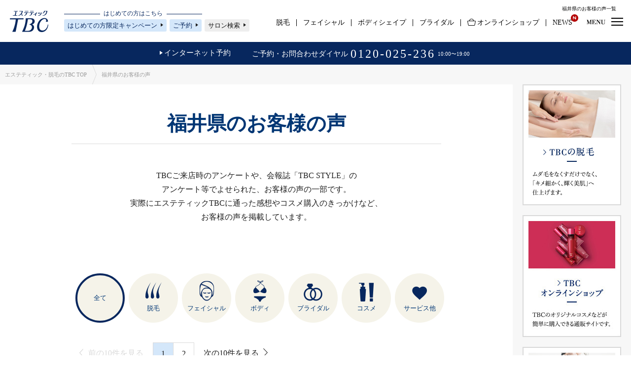

--- FILE ---
content_type: text/html; charset=Shift_JIS
request_url: https://www.tbc.co.jp/review/area/fukui
body_size: 28055
content:
<!DOCTYPE html>
<html lang="ja">
<head>
  <meta charset="Shift_JIS">
  <meta name="robots" content="noydir" />
  <meta name="robots" content="noodp" />
  <meta name="robots" content="index,follow" />
  <link rel="shortcut icon" type="image/vnd.microsoft.ico" href="/common/images/ico/tbc.ico">

  <!-- ▽▽ meta ▽▽ -->
  <meta name="keywords" content="福井県のお客様の声,福井県,脱毛,フェイシャル,ボディ,ブライダル,コスメ,エステ,サロン,サービス,エステティックTBC,TBC" />
  <meta name="description" content="北陸エリアの福井県のTBCをご利用になったお客様の声です。脱毛・フェイシャル・痩身、ブライダルまで、豊富なエステメニューからあらゆる美しさを叶える総合エステティックサロンならTBC。" />
  <meta property="og:type" content="website" />
  <meta property="og:title" content="【公式】福井県のお客様の声一覧｜エステティックTBC" />
  <meta property="og:url" content="//www.tbc.co.jp/review/area/fukui" />
  <meta property="og:image" content="//www.tbc.co.jp/common/img/og_image.jpg" />
  <meta property="og:description" content="北陸エリアの福井県のTBCをご利用になったお客様の声です。脱毛・フェイシャル・痩身、ブライダルまで、豊富なエステメニューからあらゆる美しさを叶える総合エステティックサロンならTBC。" />
  <link rel="canonical" href="//www.tbc.co.jp/review/area/fukui" />

  <title>【公式】福井県のお客様の声一覧｜エステティックTBC</title>
  <!-- ▽▽ CSS ▽▽ -->
  <link rel="shortcut icon" type="image/vnd.microsoft.ico" href="/common/images/ico/tbc.ico" />
  <link rel="stylesheet" type="text/css" href="/cmn/css/reset.css">
  <link rel="stylesheet" type="text/css" href="/cmn/css/common.css">
  <link rel="stylesheet" type="text/css" href="/cmn/css/common_sub.css">
  <link rel="stylesheet" type="text/css" href="/sys/review_2016/area/pref/css_2016/index.css">

  <!-- ▽▽ JS ▽▽ -->
  <script type="text/javascript" src="/cmn/js/libs/jquery-2.1.4.min.js"></script>
  <script type="text/javascript" src="/cmn/js/libs/jquery.easing.1.3.js"></script>
  <script type="text/javascript" src="/cmn/js/libs/velocity.min.js"></script>
  <script type="text/javascript" src="/cmn/js/Util.js"></script>
  <script type="text/javascript" src="/cmn/js/headernews.js"></script>
  <script type="text/javascript" src="/cmn/js/smoothscroll.js"></script>
  <script type="text/javascript" src="/top/js/news.js"></script>
</head>

<body class="tbcBody shop">
  <!-- Google Tag Manager -->
<noscript><iframe src="//www.googletagmanager.com/ns.html?id=GTM-WL5FFH" height="0" width="0" style="display:none;visibility:hidden"></iframe></noscript>
<script>(function(w,d,s,l,i){w[l]=w[l]||[];w[l].push({'gtm.start':
new Date().getTime(),event:'gtm.js'});var f=d.getElementsByTagName(s)[0],
j=d.createElement(s),dl=l!='dataLayer'?'&l='+l:'';j.async=true;j.src=
'//www.googletagmanager.com/gtm.js?id='+i+dl;f.parentNode.insertBefore(j,f);
})(window,document,'script','dataLayer','GTM-WL5FFH');</script>
<!--End Google Tag Manager-->

  <h1 class="pageH1">福井県のお客様の声一覧</h1>

  <header>
	<h1 id="hgeaderLogo"><a href="/"><img src="/cmn/img/img_logo.png" width="78" height="43" id="headerTopLogo" alt="エステティック TBC"></a></h1>
	<nav id="nav">
  <dl id="subNav">
   <dt><span>はじめての方はこちら</span></dt>
   <dd><a href="/campaign/" target="_blank">はじめての方限定キャンペーン</a></dd>
   <dd><a href="https://cb.tbc.co.jp/tbc/" target="_blank">ご予約</a></dd>
   <dd><a href="/shop/" target="_blank">サロン検索</a></dd>
  </dl>
		<ul id="gnav">
			<li><a href="/epi/">脱毛</a></li>
			<li><a href="/facial/">フェイシャル</a></li>
			<li><a href="/body/">ボディシェイプ</a></li>
			<li><a href="/bridal/" target="_blank">ブライダル</a></li>
			<li id="onlineShop"><a href="https://shop.tbc.co.jp/" target="_blank" onclick="ga('send', 'event', 'link', 'click', 'オンラインショップ_ヘッダー');">オンラインショップ</a></li>
<!--			<li><a href="/campaign/" target="_blank">体験コース</a></li>
			<li id="onlineShop"><a href="https://shop.tbc.co.jp/" target="_blank">オンラインショップ</a></li>-->
			<li id="headerNews"><a href="/news/" target="_blank">NEWS</a></li>
<!--			<li><a href="/shop/">サロン検索</a></li>-->
		</ul>
		<div id="menuInner">
			<div>
				<ul id="menuGnav">
					<li><a target="_blank" href="https://cb.tbc.co.jp/tbc/">インターネット予約</a></li>
					<li><a target="_blank" href="/shop/">サロン検索</a></li>
					<li><a href="/company/faq/">お客様サポート窓口</a></li>
					<li class="tel">
						お電話でのご予約・お問い合わせ<br>
						<span>0120-025-236</span> (10:00～19:00)
					</li>
				</ul>
				<dl id="actNav01">
					<dt class="menu_head">TBCのエステティックサービス</dt>
					<dd>
						<a href="/epi/">脱毛</a>
						<a href="/facial/">フェイシャル</a>
						<a href="/body/">ボディシェイプ</a>
						<a href="/bridal/" target="_blank">ブライダルエステ</a>
					</dd>
				</dl>

				<dl id="actNav02">
					<dt class="menu_head">TBCが初めての方へ</dt>
					<dd>
						<a href="/about/">エステティックTBCについて</a>
						<a target="_blank" href="/campaign/">体験コース</a>
						<a href="/price/">価格表</a>
						<a href="/qa/">よくあるご質問</a>
					</dd>
				</dl>

				<dl id="actNav03">
					<dt class="menu_head">TBC Products</dt>
					<dd>
						<a target="_blank" href="https://shop.tbc.co.jp/" onclick="ga('send', 'event', 'link', 'click', 'オンラインショップ_メニュー内');">TBCオンラインショップ</a>
						<a target="_blank" href="https://shop.tbc.co.jp/shop/pages/tbc_ticket.aspx" onclick="ga('send', 'event', 'link', 'click', 'エステチケット_メニュー内');">エステチケット</a>
						<a target="_blank" href="https://shop.tbc.co.jp/shop/e/erankall/" onclick="ga('send', 'event', 'link', 'click', '商品一覧_メニュー内');">商品ランキング</a>
					</dd>
				</dl>

				<dl id="actNav04">
					<dt class="menu_head">スペシャル</dt>
					<dd>
						<a target="_blank" href="https://www.youtube.com/user/TBCchannelOfficial/">CMギャラリー</a>
					</dd>
				</dl>
				<div id="border01" class="border"><span></span></div>
				<ul id="actNav05">
					<li><a href="/friend/">お友達をご紹介ください</a></li>
					<li><a href="/company/business/">企業・法人の皆様へ</a></li>
					<li><a target="_blank" href="/recruit/" class="recruit_link">採用情報TOP</a>（<a href="/recruit/" target="_blank" class="recruit_link recruit_link-sub">新卒</a>/<a href="/recruit/job/" target="_blank" class="recruit_link recruit_link-sub">中途</a>/<a href="https://tbc-recruit.net/jobfind-pc/area/Kanto/All?jobtype=00003" target="_blank" class="recruit_link recruit_link-sub">パート・アルバイト</a>/<a href="/recruit/alumni/" target="_blank" class="recruit_link recruit_link-sub">再雇用</a>/<a href="/recruit/challenged/" target="_blank" class="recruit_link recruit_link-sub">障がい者</a>）</li>
					<li><a href="/company/privacy/">個人情報の取り扱いについて</a></li>
					<li><a target="_blank" href="https://senang.jp/">セナング代官山</a></li>
					<li><a target="_blank" href="https://www.socie-world.co.jp/business/">ソシエ・ワールド</a></li>
					<li><a target="_blank" href="/glow_juice_stand/">glow juice stand</a></li>
					<li><a target="_blank" href="/mens/">男性の方はMEN'S TBC</a></li>
				</ul>
			</div>
		</div>
		<!-- /menuInner-->

	</nav>
	<div id="navGB"></div>
	<div id="menu"><img src="/cmn/img/txt_menu.png" width="38" height="10" alt="MENU"><span></span></div>
</header>
<script>$(function(){$('#menu, #close').click(function() {$(this).toggleClass("close");$('html').toggleClass("hidden");$('#menuInner').toggleClass("on");$('#hgeaderLogo').toggleClass("hidden");$('.pageH1').toggleClass("hidden");});});</script>


    <div class="subHeader">
    <a href="//cb.tbc.co.jp/tbc/" target="_blank" class="roll">インターネット予約</a>
    <p><span>ご予約・お問合わせダイヤル</span><span class="tel">0120-025-236</span><span class="bh">10:00&#12316;19:00</span></p>
  </div>


  <div class="topicPath">
   <ol>
     <li><a href="/">エステティック・脱毛のTBC TOP</a></li>
     <li>福井県のお客様の声</li>
   </ol>
  <!-- / . topicPath --></div>

  <main id="secDir">

    <div class="leftCol sub3">

      <h2 class="general sub3_ttl_h2">福井県のお客様の声</h2>
      <section>

        <p class="desc">TBCご来店時のアンケートや、会報誌「TBC STYLE」の<br>アンケート等でよせられた、お客様の声の一部です。<br>実際にエステティックTBCに通った感想やコスメ購入のきっかけなど、<br>お客様の声を掲載しています。</p>

        <ul class="listVoiceCat">
          <li class="cat_all current"><a href="/review/area/fukui"><span>全て</span></a></li>
                    <li class="cat_epi"><a href="/review/area/fukui/epi/"><span>脱毛</span></a></li>
                    <li class="cat_facial"><a href="/review/area/fukui/facial/"><span>フェイシャル</span></a></li>
                    <li class="cat_body"><a href="/review/area/fukui/body/"><span>ボディ</span></a></li>
                    <li class="cat_bridal"><a href="/review/area/fukui/bridal/"><span>ブライダル</span></a></li>
                    <li class="cat_cosme"><a href="/review/area/fukui/cosme/"><span>コスメ</span></a></li>
                    <li class="cat_service"><a href="/review/area/fukui/service/"><span>サービス他</span></a></li>
                  </ul>

                <div class="voicePager">
          <ul>
                        <li class="capPrev"><span>前の10件を見る</span></li>
                                    <li class="current"><a href="/review/area/fukui/?page=1">1</a></li>
                        <li><a href="/review/area/fukui/?page=2">2</a></li>
                                    <li class="capNext"><a href="/review/area/fukui/?page=2">次の10件を見る</a></li>
                      </ul>
        </div>
        
        <div class="voiceResult">

                              <div class="item epi">
            <ul>
                                          <li><img src="/sys/review_2016/img_2016/ico_epi_02.png" alt="EPI脱毛" width="70" height="90" /></li>
                                        </ul>
            <div class="user female">
              <p class="profile"><span class="gen">女性</span> 福井県 37歳 会社員</p>
              <p class="source">【TBC STYLE 2024冬】【脱毛】</p>
            </div>
            <div class="comment">
              <p>顔脱毛で通っています。<br />
以前も通っており、別店舗にて再開した所です。<br />
新幹線通勤で時間の制約がある中、いつも質の高い施術、スピーディーな対応で無理なく通えています。</p>
            </div>
          </div>
                    <div class="item epi">
            <ul>
                                          <li><img src="/sys/review_2016/img_2016/ico_epi_02.png" alt="EPI脱毛" width="70" height="90" /></li>
                                        </ul>
            <div class="user female">
              <p class="profile"><span class="gen">女性</span> 福井県 22歳 学生</p>
              <p class="source">【TBC STYLE 2024秋】【脱毛】</p>
            </div>
            <div class="comment">
              <p>現在、眉とワキの脱毛をしています。<br />
ワキは3年程前から行っており、ここ1年程は全くカミソリを当てていません。そのくらい生えてくる毛は少なくなりましたし、生えてきても気にならない程度になりました。感謝しかありません。<br />
眉も、成人式前から始めて、1年と半年程になりましたが、現在一切剃っておらず、青くジョリッとした部分をどう隠そうか、と悩むことが無くなりました。メイクを落としても自信がもてるようになりました。</p>
            </div>
          </div>
                    <div class="item epi">
            <ul>
                                          <li><img src="/sys/review_2016/img_2016/ico_epi_02.png" alt="EPI脱毛" width="70" height="90" /></li>
                                        </ul>
            <div class="user female">
              <p class="profile"><span class="gen">女性</span> 福井県 30歳 会社員</p>
              <p class="source">【TBC STYLE 2024秋】【脱毛】</p>
            </div>
            <div class="comment">
              <p>脱毛をしたいと思って気軽にいきましたが、<br />
スタッフもお店もよくて気持ちが良かったです！<br />
脱毛以外も色々とあるので他のコースもやってみたいと検討してます！</p>
            </div>
          </div>
                    <div class="item facial">
            <ul>
                                          <li><img src="/sys/review_2016/img_2016/ico_facial_02.png" alt="フェイシャル" width="70" height="90" /></li>
                                        </ul>
            <div class="user female">
              <p class="profile"><span class="gen">女性</span> 福井県 26歳 医療従事者</p>
              <p class="source">【TBC STYLE 2024秋】【フェイシャル】</p>
            </div>
            <div class="comment">
              <p>フェイシャルコースに毎月通っています。<br />
アロマエナジーコースがなくなってさみしく思ってましたが、フルフェイスイオン導入コースがリニューアルされ、期間限定コースも出てきて、これからも通い続けたいです。</p>
            </div>
          </div>
                    <div class="item epi">
            <ul>
                                          <li><img src="/sys/review_2016/img_2016/ico_epi_02.png" alt="EPI脱毛" width="70" height="90" /></li>
                                        </ul>
            <div class="user female">
              <p class="profile"><span class="gen">女性</span> 福井県 21歳 学生</p>
              <p class="source">【TBC STYLE 2023冬】【脱毛】</p>
            </div>
            <div class="comment">
              <p>スーパー脱毛をさせていただき、もうワキは数本しか生えてこず、あの嫌な剃り跡のブツブツはもうありません！眉も成人式を機に脱毛を始めて、今まで形が決まらなかった眉でしたが、一つひとつ確認しながら脱毛してくださるので、満足した眉の形になりました。剃って青くなっていた部分もなくなり、前髪で隠す必要がなくなって本当に感謝しております。</p>
            </div>
          </div>
                    <div class="item epi">
            <ul>
                                          <li><img src="/sys/review_2016/img_2016/ico_epi_02.png" alt="EPI脱毛" width="70" height="90" /></li>
                                        </ul>
            <div class="user female">
              <p class="profile"><span class="gen">女性</span> 福井県 38歳 福祉従事者</p>
              <p class="source">【TBC STYLE 2023秋】【脱毛】</p>
            </div>
            <div class="comment">
              <p>スーパー脱毛をしています。キレイになっていくのが嬉しいです！</p>
            </div>
          </div>
                    <div class="item cosme">
            <ul>
                                          <li><img src="/sys/review_2016/img_2016/ico_cosme_02.png" alt="コスメ" width="70" height="90" /></li>
                                        </ul>
            <div class="user female">
              <p class="profile"><span class="gen">女性</span> 福井県 26歳 公務員（教職員除く）</p>
              <p class="source">【TBC STYLE 2023夏】【コスメ】</p>
            </div>
            <div class="comment">
              <p>数年前に購入したフォレーゼを今でも愛用しています。イベントや旅行前など、気合いを入れる時には欠かせないアイテムです。</p>
            </div>
          </div>
                    <div class="item epi">
            <ul>
                                          <li><img src="/sys/review_2016/img_2016/ico_epi_02.png" alt="EPI脱毛" width="70" height="90" /></li>
                                        </ul>
            <div class="user female">
              <p class="profile"><span class="gen">女性</span> 福井県 20歳 学生</p>
              <p class="source">【TBC STYLE 2023春】【脱毛】</p>
            </div>
            <div class="comment">
              <p>スーパー脱毛でキレイな状態をキープできるようになり、嬉しかった。</p>
            </div>
          </div>
                    <div class="item service">
            <ul>
                                          <li><img src="/sys/review_2016/img_2016/ico_service_02.png" alt="サービス他" width="70" height="90" /></li>
                                        </ul>
            <div class="user female">
              <p class="profile"><span class="gen">女性</span> 福井県 20歳 学生</p>
              <p class="source">【TBC STYLE 2022秋】【サービス他】</p>
            </div>
            <div class="comment">
              <p>スタッフの方々の明るい対応や細かい説明などで安心して受けることができています。</p>
            </div>
          </div>
                    <div class="item service">
            <ul>
                                          <li><img src="/sys/review_2016/img_2016/ico_service_02.png" alt="サービス他" width="70" height="90" /></li>
                                        </ul>
            <div class="user female">
              <p class="profile"><span class="gen">女性</span> 福井県 28歳 会社員</p>
              <p class="source">［TBC STYLE 2020冬］【サービス他】</p>
            </div>
            <div class="comment">
              <p>引っ越しをしても、通い続けられるのが嬉しいです。また、どのサロンもすごくキレイで、対応が良いところがお気に入りです。</p>
            </div>
          </div>
          
          <p class="note">※効果には個人差があります。<br />※一部、表現を修正して掲載しております。</p>

          
        <!-- / .voiceResult --></div>

                <div class="voicePager">
          <ul>
                        <li class="capPrev"><span>前の10件を見る</span></li>
                                    <li class="current"><a href="/review/area/fukui/?page=1">1</a></li>
                        <li><a href="/review/area/fukui/?page=2">2</a></li>
                                    <li class="capNext"><a href="/review/area/fukui/?page=2">次の10件を見る</a></li>
                      </ul>
        </div>
        
      </section>
    </div>

    <div class="rightCol">
      		<aside>
			<a href="/epi/" class="roll"><img src="/cmn/img/sub/aside_bnr01.jpg" alt="TBCの脱毛 ムダ毛をなくすだけでなく、「キメ細かく、輝く美肌」へ仕上げます。" /></a>
			<a href="http://shop.tbc.co.jp" target="_blank" class="roll"><img src="/cmn/img/sub/aside_bnr02.jpg" alt="TBCオンラインショップ TBCノオリジナルコスメなどが簡単に購入できる通販サイトです。" /></a>
			<a href="/bridal/" target="_blank" class="roll"><img src="/cmn/img/sub/aside_bnr03.jpg" alt="TBCのブライダルエステ 挙式までの「期間」と「予算」に合わせたプランをご用意" /></a>
			<a href="/review/" class="roll"><img src="/cmn/img/sub/aside_bnr04.jpg" alt="お客様の声 TBCご来店時のアンケート等でよせられたお客様の声の一部を掲載しております。" /></a>
		</aside>
    </div>
    <a id="pageTop" href="#main">
      <img src="/cmn/img/btn_pageTop.png" width="70" height="70" alt="top">
    </a><!-- /#pageTop -->
  </main>

  <footer>
	<div id="footerTop">
		<div id="footerLogo"><img src="/cmn/img/img_footer_logo.png" alt="エステティックTBC"></div>
		<p>エステティックTBCは、脱毛・フェイシャル・ボディシェイプ・<br>ブライダルエステティックで女性の美をトータルサポートします。</p>
		<div id="footerNav">
			<div>
				<ul>
					<li><a href="/epi/">脱毛<span><br>ワキ・アシ・ウデなど人気の部位から、<br>エチケットゾーンまでおまかせいただけます。</span></a></li>
					<li><a href="/facial/">フェイシャル<span><br>肌本来の力を引き出す、<br>自己流ではできない美肌ケアがあります。</span></a></li>
					<li><a href="/body/">ボディシェイプ<span><br>ただ痩せるのではなく、<br>魅力的なボディへのサポートをいたします。</span></a></li>
					<li><a href="/bridal/" target="_blank">ブライダルエステ<span><br>自分史上一番キレイを目指して。<br>期間や予算で選べるプランです。</span></a></li>
				</ul>
				<ul>
					<li><a href="/price/">価格表</a></li>
					<li><a href="/shop/">サロン検索</a></li>
					<li><a href="https://cb.tbc.co.jp/tbc/" target="_blank">インターネット予約</a></li>
					<li><a href="https://shop.tbc.co.jp/" target="_blank" onclick="ga('send', 'event', 'link', 'click', 'オンラインショップ_フッター');">TBCオンラインショップ</a></li>
				</ul>
			</div>
			<div>
				<div class="footer-company">TBCグループ株式会社</div>
				<ul>
					<li><a href="/mens/" target="_blank">男性の方は MEN'S TBC</a></li>
					<li><a href="/company/">会社案内</a></li>
					<li><a href="/recruit/" target="_blank">採用情報TOP</a>
						<ul>
							<li><a href="/recruit/" target="_blank">新卒採用</a></li>
							<li><a href="/recruit/job/" target="_blank">中途採用</a></li>
							<li><a href="https://tbc-recruit.net/jobfind-pc/area/Kanto/All?jobtype=00003" target="_blank">パート・アルバイト採用</a></li>
							<li><a href="/recruit/alumni/" target="_blank">再雇用採用</a></li>
							<li><a href="/recruit/challenged/" target="_blank">障がい者採用</a></li>
						</ul>
					</li>
					<li><a href="/company/business/">企業・法人の皆様へ</a></li>
					<li><a href="/english/">English</a></li>
					<li><a href="/company/environment/">環境への取り組みについて</a></li>
					<li class="line_addto">
						<a href="https://www.socie-world.co.jp/business/" target="_blank">ソシエ・ワールドはこちら</a>
						<ul>
							<li><a href="https://www.socie.jp/" target="_blank">エステティック</a></li>
							<li><a href="https://hair.socie.jp/" target="_blank">ヘアー</a></li>
							<li><a href="https://eyebeauty.socie.jp/" target="_blank">アイビューティ</a></li>
						</ul>
					</li>
				</ul>
				<a href="/company/smilerelayproject/" class="link_image">
					<img src="/cmn/img/smilerelayproject_banner_2x.jpg" alt="スマイルリレープロジェクト" style="width: 246px; height: 60px">
				</a>
			</div>
			<div>
				<div><a href="https://cb.tbc.co.jp/tbc/" target="_blank">インターネット予約</a></div>
				<ul>
					<li><img src="/cmn/img/txt_footer_contact01.png" alt="お電話でのご予約・お問い合わせ0120-025-236"></li>
				</ul>
				<div><img src="/cmn/img/txt_footer_contact.png" alt="お客様サポート窓口"></div>
				<ul>
					<li><img src="/cmn/img/txt_footer_contact02.png" alt="お客様相談（各種ご質問）0120-707-434（お客様相談室）"></li>
					<li><img src="/cmn/img/txt_footer_contact03.png" alt="クーリングオフ・解約・契約内容について0120-446-057（契約事務センター）"></li>
					<li><img src="/cmn/img/txt_footer_contact04.png" alt="化粧品通販について0120-531-585（TBC通販係）"></li>
					<li>
						<img src="/cmn/img/txt_footer_contact05.png" alt="TBCリボクレジットについて03-3345-7771（エース株式会社）">
						<div><a href="https://cdms.jp/ace/" target="_blank">WEB明細サービスサイトはこちら</a></div>
					</li>
				</ul>
				<div class="aea_area">
					<div>
						<img src="/cmn/img/AEA_yuryo_211204_ol-01.jpg" alt="AEA 優良サロン">
					</div>
					<p>
						TBCは、お客様へのコンプライアンス遵守とエステティシャン教育を適正に行っているサロンに与えられる、日本エステティック業協会（AEA）の「優良サロン」認定を取得しております。
					</p>
				</div>
			</div>
		</div>
	</div>

  <div id="footerSearchSalon" class="searchSalon">
	<h3>お近くのサロンを探す</h3>
	<div>
		<div>
			<ul>
				<li><a href="/shop/hokkaido">北海道エリア</a></li>
				<li><a href="/shop/hokkaido#hokkaido">北海道</a></li>
			</ul>
			<ul>
				<li><a href="/shop/tohoku">東北エリア</a></li>
				<li><a href="/shop/tohoku#aomori">青森県</a></li>
				<li><a href="/shop/tohoku#iwate">岩手県</a></li>
				<li><a href="/shop/tohoku#miyagi">宮城県</a></li>
				<li><a href="/shop/tohoku#akita">秋田県</a></li>
				<li><a href="/shop/tohoku#yamagata">山形県</a></li>
				<li><a href="/shop/tohoku#fukushima">福島県</a></li>
			</ul>
		</div>
		<div>
			<ul>
				<li><a href="/shop/tokyo">東京エリア</a></li>
				<li><a href="/shop/tokyo#tokyo_area1">東京都心部<br><span>(千代田区・中央区・港区・新宿区・渋谷区)</span></a></li>
				<li><a href="/shop/tokyo#tokyo_area2">東京東部<br><span>(台東区・墨田区・江東区・荒川区・足立区・葛飾区・江戸川区)</span></a></li>
				<li><a href="/shop/tokyo#tokyo_area3">東京西部<span>(中野区・杉並区・練馬区・東京都市部)</span></a></li>
				<li><a href="/shop/tokyo#tokyo_area4">東京南部<span>(品川区・目黒区・大田区・世田谷区)</span></a></li>
				<li><a href="/shop/tokyo#tokyo_area5">東京北部<span>(豊島区・北区・板橋区)</span></a></li>
			</ul>
		</div>
		<div>
			<ul>
				<li><a href="/shop/kantoshinetsu">関東・信越エリア</a></li>
				<li><a href="/shop/kantoshinetsu#niigata">新潟県</a></li>
				<li><a href="/shop/kantoshinetsu#kanagawa">神奈川県</a></li>
				<li><a href="/shop/kantoshinetsu#saitama">埼玉県</a></li>
				<li><a href="/shop/kantoshinetsu#chiba">千葉県</a></li>
				<li><a href="/shop/kantoshinetsu#ibaraki">茨城県</a></li>
				<li><a href="/shop/kantoshinetsu#gunma">群馬県</a></li>
				<li><a href="/shop/kantoshinetsu#tochigi">栃木県</a></li>
				<li><a href="/shop/kantoshinetsu#yamanashi">山梨県</a></li>
				<li><a href="/shop/kantoshinetsu#nagano">長野県</a></li>
			</ul>
		</div>
		<div>
			<ul>
				<li><a href="/shop/hokuriku">北陸エリア</a></li>
				<li><a href="/shop/hokuriku#toyama">富山県</a></li>
				<li><a href="/shop/hokuriku#ishikawa">石川県</a></li>
				<li><a href="/shop/hokuriku#fukui">福井県</a></li>
			</ul>
			<ul>
				<li><a href="/shop/tokai">東海エリア</a></li>
				<li><a href="/shop/tokai#aichi">愛知県</a></li>
				<li><a href="/shop/tokai#gifu">岐阜県</a></li>
				<li><a href="/shop/tokai#mie">三重県</a></li>
				<li><a href="#/shop/tokai#shizuoka">静岡県</a></li>
			</ul>
		</div>
		<div>
			<ul>
				<li><a href="/shop/kansai">関西エリア</a></li>
				<li><a href="/shop/kansai#osaka">大阪府</a></li>
				<li><a href="/shop/kansai#kyoto">京都府</a></li>
				<li><a href="/shop/kansai#hyogo">兵庫県</a></li>
				<li><a href="/shop/kansai#shiga">滋賀県</a></li>
				<li><a href="/shop/kansai#nara">奈良県</a></li>
				<li><a href="/shop/kansai#wakayama">和歌山県</a></li>
			</ul>
		</div>
		<div>
			<ul>
				<li><a href="/shop/shikokuchugoku">中国・四国エリア</a></li>
				<li><a href="/shop/shikokuchugoku#tottori">鳥取県</a></li>
				<li><a href="/shop/shikokuchugoku#shimane">島根県</a></li>
				<li><a href="/shop/shikokuchugoku#okayama">岡山県</a></li>
				<li><a href="/shop/shikokuchugoku#hiroshima">広島県</a></li>
				<li><a href="/shop/shikokuchugoku#yamaguchi">山口県</a></li>
				<li><a href="/shop/shikokuchugoku#tokushima">徳島県</a></li>
				<li><a href="/shop/shikokuchugoku#kagawa">香川県</a></li>
				<li><a href="/shop/shikokuchugoku#ehime">愛媛県</a></li>
				<li><a href="/shop/shikokuchugoku#kochi">高知県</a></li>
			</ul>
		</div>
		<div>
			<ul>
				<li><a href="/shop/kyushuokinawa">九州・沖縄エリア</a></li>
				<li><a href="/shop/kyushuokinawa#fukuoka">福岡県</a></li>
				<li><a href="/shop/kyushuokinawa#saga">佐賀県</a></li>
				<li><a href="/shop/kyushuokinawa#nagasaki">長崎県</a></li>
				<li><a href="/shop/kyushuokinawa#kumamoto">熊本県</a></li>
				<li><a href="/shop/kyushuokinawa#oita">大分県</a></li>
				<li><a href="/shop/kyushuokinawa#miyazaki">宮崎県</a></li>
				<li><a href="/shop/kyushuokinawa#kagoshima">鹿児島県</a></li>
				<li><a href="/shop/kyushuokinawa#okinawa">沖縄県</a></li>
			</ul>
		</div>
	</div>
</div>
<script type="text/javascript" src="/cmn/js/shop_area.js"></script>

  	<div id="footerBtm">
		<div>
			<ul>
				<li><a href="/company/privacy/">個人情報の取り扱いについて</a></li>
				<li><a href="/company/privacy/about/">ご利用規約</a></li>
				<li><a href="/site_map/">サイトマップ</a></li>
			</ul>
			<small><img src="/cmn/img/footer_copy.png" alt="Copyright (c) TBC GROUP CO.,LTD. All rights reserved."></small>
		</div>
	</div>

</footer>

  	<div id="headerNewsModal">
		<img src="/top/img/btn_close.png" height="24" width="24" id="closeHeaderNewsBtn" alt="">
		<div>
			<ul>
			</ul>
		</div>
	</div>

  <script type="text/javascript">
	(function () {
		var tagjs = document.createElement("script");
		var s = document.getElementsByTagName("script")[0];
		tagjs.async = true;
		tagjs.src = "//s.yjtag.jp/tag.js#site=UfXgo59,4iqC6v7,CUxMSe6&referrer=" + encodeURIComponent(document.location.href) + "";
		s.parentNode.insertBefore(tagjs, s);
	}());
</script>
<noscript>
	<iframe src="//b.yjtag.jp/iframe?c=UfXgo59,4iqC6v7,CUxMSe6" width="1" height="1" frameborder="0" scrolling="no" marginheight="0" marginwidth="0"></iframe>
</noscript>

</body>
</html>



--- FILE ---
content_type: text/css
request_url: https://www.tbc.co.jp/cmn/css/reset.css
body_size: 1385
content:
/*--------------------------
 reset
--------------------------*/
body,div,dl,dt,dd,ul,ol,li,h1,h2,h3,h4,h5,h6,pre,code,form,fieldset,legend,input,button,textarea,select,p,blockquote,th,td {
    margin: 0;
    padding: 0;
}

article, aside, details, figcaption, figure, 
footer, header, hgroup, menu, nav, section {
    display: block;
}

table {
    border-collapse: collapse;
    border-spacing: 0;
}

fieldset,img {
    border: 0;
}

address,button,caption,cite,code,dfn,em,input,optgroup,option,select,strong,textarea,th,var {
    font: inherit;
}

del,ins {
    text-decoration: none;
}

li {
    list-style: none;
}

caption,th {
    text-align: left;
}

h1,h2,h3,h4,h5,h6 {
    font-size: 100%;
    font-weight: normal;
}

q:before,q:after {
    content: '';
}

abbr,acronym {
    border: 0;
    font-variant: normal;
}

sup {
    vertical-align: baseline;
}

sub {
    vertical-align: baseline;
}

legend {
    color: #000;
}

select,input,textarea,button {
    font: 99% arial,helvetica,clean,sans-serif;
}

table {
    font-size: inherit;
    font: 100%;
}

pre,code,kbd,samp,tt {
    font-family: monospace;
    *font-size: 108%;
    line-height: 100%;
}

img {
    font-size: 0;
    vertical-align: middle;
    line-height: 1;
}

body {
    font-family: 'ヒラギノ角ゴ ProN W3', HiraKakuProN-W3, 'メイリオ', Meiryo, 'ＭＳ Ｐゴシック', sans-serif;
    line-height: 1.5;
}


--- FILE ---
content_type: text/css
request_url: https://www.tbc.co.jp/cmn/css/common.css
body_size: 21035
content:
@charset "Shift_JIS";
/*--------------------------
 common
--------------------------*/
html {
	font-size: 62.5%;
}

body {
	min-width: 1000px;
	font-family: "游明朝", "Yu Mincho", YuMincho, "ヒラギノ明朝 ProN W3", "Hiragino Mincho ProN", "HG明朝E", "ＭＳ Ｐ明朝", "ＭＳ 明朝", serif;
	font-size: 1.0rem;
}

.roll {
	opacity: 1;
	-webkit-transition-duration: 0.8s;
	-ms-transition-duration: 0.8s;
	transition-duration: 0.8s;
	-webkit-transition-timing-function: cubic-bezier(0.2, 1, 0.3, 1);
	-ms-transition-timing-function: cubic-bezier(0.2, 1, 0.3, 1);
	transition-timing-function: cubic-bezier(0.2, 1, 0.3, 1);
}

.roll:hover {
	opacity: 0.6;
}

html.hidden {
	overflow: hidden;
}

.scrollbarBG.hidden {
	display: none;
}


/*--------------------------
 header
--------------------------*/
header {
	top: 0;
	left: 0;
	height: 70px;
	width: 100%;
	min-width: 1300px;
	position: fixed;
	z-index: 10;
	background: rgba(255, 255, 255, 0.9);
}

header.act {
	z-index: 100;
}

#hgeaderLogo {
	width: 78px;
	height: 43px;
	overflow: hidden;
	position: relative;
	margin-top: 12px;
	margin-left: 20px;
	z-index: 5;
}

#hgeaderLogo.hidden {
	display: none;
}

#hgeaderLogo > a {
	display: block;
	width: 78px;
	height: 43px;
}

header.act #nav {
	z-index: 15;
}

header #nav {
	position: absolute;
	top: 29px;
	left: 0;
	width: 100%;
	z-index: 0;
}

#navGB {
	display: none;
	position: fixed;
	top: 0;
	left: 0;
	width: 100%;
	height: 100%;
	z-index: 14;
	background-color: #07275e;
}

#subNav {
	width: 380px;
	position: absolute;
	top: -18px;
	left: 130px;
	line-height: 1.2;
}

#subNav dt {
	width: 280px;
	text-align: center;
	position: relative;
	margin-bottom: 5px;
	color: #07275e;
}

#subNav dt span {
	display: inline-block;
	width: 125px;
	padding: 0 5px;
	background-color: #fff;
	font-size: 115%;
	z-index: 1;
}

#subNav dt:before {
	content: "";
	display: block;
	width: 100%;
	height: 0;
	font-size: 0;
	line-height: 0;
	position: absolute;
	top: 50%;
	left: 0;
	z-index: -1;
	border-bottom: 1px solid #07275e;
}

#subNav dd {
	float: left;
	margin-left: 6px;
}

#subNav dt + dd {
	margin-left: 0;
}

#subNav dd a {
	display: block;
	border-radius: 3px;
	font-size: 130%;
	text-decoration: none;
	padding: 5px 7px;
}

#subNav dd a:hover {
	opacity: 0.7;
}

#subNav dd a:after {
	content: url(../img/link_arrow2.png);
	margin-left: 7px;
	position: relative;
	top: -2px;
}

#subNav dd:nth-of-type(1) a,
#subNav dd:nth-of-type(2) a {
	background-color: #d4e7fa;
	color: #07275e;
}

#subNav dd:nth-of-type(3) a {
	background-color: #eee;
	color: #111;
}


/* gnav */
#gnav {
	position: absolute;
	top: 0;
	right: 115px;
	/*    margin-left: -405px;*/
	width: 625px;
	z-index: 11;
}

@media (max-width: 1000px) {
	#gnav {
		/*        margin-left: -390px;*/
	}
}

#gnav li {
	float: left;
	line-height: 1;
	padding: 0 6px;
	box-sizing: border-box;
	border-left: 1px solid #000;
	padding: 0 13px;
}

#gnav li:first-child {
	border-left: none;
	padding-left: 0;
}

#gnav li:last-of-type {
	margin-right: 0;
}

/*#gnav li:nth-of-type(4) {
    padding-right: 13px;
}
#gnav li:nth-of-type(5) {
    border-right: 1px solid #000;
    border-left: 1px solid #000;
    padding: 0 13px;
}
#gnav li:nth-of-type(6),
#gnav li:nth-of-type(7){
    border-right: 1px solid #000;
    padding: 0 13px;
}
#gnav li:nth-of-type(8) {
    padding: 0 13px;
}*/

#gnav a {
	font-size: 1.4rem;
	text-decoration: none;
	color: #000;
}

#gnav a:hover {
	opacity: 0.6;
}

#gnav li#onlineShop a {
	background: url(../img/ico_bag.png) 0 0 no-repeat;
	padding-left: 20px;
}

#gnav li#headerNews.ico {
	position: relative;
	padding-right: 17px;
}

#gnav li#headerNews.ico:after {
	position: absolute;
	top: -10px;
	right: 5px;
	content: "";
	display: block;
	width: 15px;
	height: 15px;
	background: url(../img/ico_news.png) 0 0 no-repeat;
}

#gnav.on {
	opacity: 0;
	-webkit-transition-duration: 0.8s;
	-ms-transition-duration: 0.8s;
	transition-duration: 0.8s;
	-webkit-transition-timing-function: cubic-bezier(0.2, 1, 0.3, 1);
	-ms-transition-timing-function: cubic-bezier(0.2, 1, 0.3, 1);
	transition-timing-function: cubic-bezier(0.2, 1, 0.3, 1);
}

.act #menuGnav.on {
	opacity: 1;
}

.act #menuGnav a {
	color: #fff;
}

.act #menuGnav li:nth-of-type(4) {
	border-right: 1px solid #fff;
}

#gnav.act a {
	background: url(../img/icon_menu_arr.png) no-repeat 1px center;
}

#menuInner {
	background: #07275e;
	position: fixed;
	top: -100%;
	left: 0;
	right: 0;
	margin: 0 auto;
	width: 100%;
	height: 100%;
	z-index: 14;
	transition: 0.5s;
	overflow-y: auto;
}

#menuInner > div {
	margin: 0 auto;
	padding-top: 105px;
	width: 920px;
	height: 590px;
	z-index: 14;
}

#menuInner.on {
	top: 0;
}

#menuGnav {
	background: #fff;
	width: 100%;
	padding: 16px 0;
	margin-bottom: 40px;
	text-align: center;
}

#menuGnav a {
	line-height: 25px;
	padding-left: 10px;
	background: url(../img/link_arrow.png) no-repeat left center;
	font-size: 1.6rem;
	text-decoration: none;
	color: #07275e;
	-webkit-transition-duration: 0.8s;
	-ms-transition-duration: 0.8s;
	transition-duration: 0.8s;
	-webkit-transition-timing-function: cubic-bezier(0.2, 1, 0.3, 1);
	-ms-transition-timing-function: cubic-bezier(0.2, 1, 0.3, 1);
	transition-timing-function: cubic-bezier(0.2, 1, 0.3, 1);
}

#menuGnav li {
	border-left: 1px dotted #07275e;
	padding: 0 24px;
	display: inline-block;
	vertical-align: middle;
}

#menuGnav li:first-child {
	border-left: 0;
}

#menuGnav li:first-child {
	padding-left: 0;
}

#menuGnav li:last-child {
	padding-right: 0;
}

#menuGnav li.tel {
	background: none;
	font-size: 1.6rem;
	text-decoration: none;
	color: #07275e;
	padding-left: 24px;
	line-height: 25px;
	text-align: center;
}

#menuGnav .tel span {
	font-size: 27px;
}

#menuGnav a:hover {
	opacity: 0.6;
}

#menuGnav.on {
	opacity: 0;
	-webkit-transition-duration: 0.8s;
	-ms-transition-duration: 0.8s;
	transition-duration: 0.8s;
	-webkit-transition-timing-function: cubic-bezier(0.2, 1, 0.3, 1);
	-ms-transition-timing-function: cubic-bezier(0.2, 1, 0.3, 1);
	transition-timing-function: cubic-bezier(0.2, 1, 0.3, 1);
}

.act #menuGnav.on {
	opacity: 1;
}

.act #menuGnav a {
	color: #07275e;
}

.act #menuGnav li:nth-of-type(4) {
	border-right: 1px solid #fff;
}

#menuGnav.act a {
	background: url(../img/icon_menu_arr.png) no-repeat 1px center;
}


#actNav01 {
	background: url(../img/menu_bg_01.jpg) no-repeat left top;
	width: 500px;
}

#actNav02 {
	background: url(../img/menu_bg_02.jpg) no-repeat left top;
	width: 420px;
}

#actNav03 {
	background: url(../img/menu_bg_03.jpg) no-repeat left top;
	background-size: 160px 160px;
	clear: left;
	width: 500px;
}

#actNav04 {
	background: url(../img/menu_bg_04.jpg) no-repeat left top;
	width: 420px;
}

#actNav01,
#actNav02,
#actNav03,
#actNav04 {
	box-sizing: border-box;
	float: left;
	padding-left: 180px;
	margin-bottom: 20px;
	min-height: 168px;
}

#actNav05 {
	margin-top: 10px;
	margin-bottom: 20px;
	text-align: center;
	width: 100%;
}

#actNav05 li {
	display: inline-block;
	margin-left: 50px;
}

#actNav05 li:first-child, #actNav05 li:nth-child(4) {
	margin-left: 0;
}

/* 2017.july added */
#actNav05 li a.recruit_link {
	text-decoration: underline;
}

#actNav05 li a.recruit_link:hover {
	text-decoration: none;
}

#actNav05 li a.recruit_link-sub {
	padding: 0 5px;
}

/* 2017.july added */

.menu_head {
	color: #a3cef9;
	font-size: 20px;
	font-weight: bold;
	letter-spacing: -1px;
	line-height: 200%;
}

#actNav01 li,
#actNav02 li,
#actNav03 li,
#actNav04 li,
#actNav05 li {
	padding-left: 15px;
	background: url(../img/icon_menu_arr.png) no-repeat 0 center;
}

#actNav01 a,
#actNav02 a,
#actNav03 a,
#actNav04 a,
#actNav05 a,
#actNav05 li {
	font-size: 1.6rem;
	color: #fff;
	text-decoration: none;
	line-height: 200%;
	-webkit-transition-duration: 0.8s;
	-ms-transition-duration: 0.8s;
	transition-duration: 0.8s;
	-webkit-transition-timing-function: cubic-bezier(0.2, 1, 0.3, 1);
	-ms-transition-timing-function: cubic-bezier(0.2, 1, 0.3, 1);
	transition-timing-function: cubic-bezier(0.2, 1, 0.3, 1);
}

#actNav01 a:after,
#actNav02 a:after,
#actNav03 a:after,
#actNav04 a:after {
	content: '\A';
	white-space: pre;
}

#actNav01 a:hover,
#actNav02 a:hover,
#actNav03 a:hover,
#actNav04 a:hover,
#actNav05 a:hover {
	opacity: 0.6;
}

/* border */
.border {
	color: #fff;
	width: 920px;
}

.border span {
	display: inline-block;
	border-bottom: 1px solid #8393af;
	width: 100%;
}

#border01 {
	clear: both;
	text-align: center;
}

/* menu */
#menu {
	cursor: pointer;
	box-sizing: border-box;
	position: absolute;
	z-index: 5;
	top: 16px;
	right: 30px;
	width: 90px;
	height: 40px;
	vertical-align: top;
	padding-top: 10px;
	padding-left: 10px;
	z-index: 15;
}

#menu.on:hover {
	-webkit-transition-duration: 0.6s;
	-ms-transition-duration: 0.6s;
	transition-duration: 0.6s;
	background: url(../img/bg_menu.png) no-repeat 0px 14px;

}

#menu:hover {
	padding-left: 0px;
	-webkit-transition-duration: 0.6s;
	-ms-transition-duration: 0.6s;
	transition-duration: 0.6s;

}

#menu img {
	opacity: 1;
	-webkit-transition-duration: 0.8s;
	-ms-transition-duration: 0.8s;
	transition-duration: 0.8s;
	-webkit-transition-timing-function: cubic-bezier(0.2, 1, 0.3, 1);
	-ms-transition-timing-function: cubic-bezier(0.2, 1, 0.3, 1);
	transition-timing-function: cubic-bezier(0.2, 1, 0.3, 1);
}

#menu span {
	box-sizing: border-box;
	display: block;
	position: absolute;
	left: 60px;
	top: 17px;
	width: 24px;
	height: 2px;
	background-color: #000;
	-webkit-transition: all 0.5s ease-in-out;
	transition: all 0.5s ease-in-out;
}

#menu::before,
#menu::after {
	box-sizing: border-box;
	display: block;
	position: absolute;
	left: 60px;
	width: 24px;
	height: 2px;
	content: "";
	background-color: #000;
	-webkit-transition: all 0.5s ease-in-out;
	transition: all 0.5s ease-in-out;
}

#menu::before {
	top: 10px;
}

#menu.on span,
#menu.on::before,
#menu.on::after {
	background-color: #fff;
}

#menu::after {
	top: 24px;
}

#menu.close.on,
#menu.close.on:hover {
	background: url(../img/bg_menu.png) no-repeat -90px 14px;
}

#menu.close img {
	opacity: 0 !important;
}

#menu.close::before,
#menu.close::after {
	background-color: #fff !important;
	top: 40% !important;
	left: 58px !important;
	width: 22px !important;
}

#menu.close::before {
	-webkit-transform: rotate(-135deg);
	transform: rotate(-135deg);
}

#menu.close::after {
	-webkit-transform: rotate(135deg);
	transform: rotate(135deg);
}

#menu.close span {
	opacity: 0;
}

.ie header .close::after {
	position: absolute;
	top: 0;
	right: 0;
	content: "";
	display: block;
	width: 30px;
	height: 30px;
	background: url(../img/btn_close_ie.png) no-repeat 0 0;
	z-index: 16;
}

.ie header .close::before {
	background: none;
}

/*--------------------------
 #headerNewsModal
--------------------------*/
#headerNewsModal {
	display: none;
	position: fixed;
	top: 80px;
	/*    left: 50%;*/
	right: 35px;
	margin-left: -9px;
	box-sizing: border-box;
	width: 476px;
	text-align: center;
	-webkit-box-shadow: 0px 0px 8px 0px rgba(0, 0, 0, 0.1);
	-moz-box-shadow: 0px 0px 8px 0px rgba(0, 0, 0, 0.1);
	-ms-box-shadow: 0px 0px 8px 0px rgba(0, 0, 0, 0.1);
	box-shadow: 0px 0px 8px 0px rgba(0, 0, 0, 0.1);
	border-radius: 5px;
	z-index: 10;
	background-color: #f7f7f7;
	padding: 60px 35px 10px;
	-webkit-transition-duration: .5s;
	-ms-transition-duration: .5s;
	transition-duration: .5s;
	-webkit-transition-property: top;
	-ms-transition-property: top;
	transition-property: top;
}

#headerNewsModal.on {
	top: 90px;
}


#headerNewsModal:after {
	position: absolute;
	top: -17px;
	/*    left: 50%;*/
	left: 73%;
	margin-left: -12px;
	content: "";
	width: 24px;
	height: 17px;
	display: block;
	background: url(../../cmn/img/bubbles.png);
	background-repeat: no-repeat;
	z-index: 1000;
}

#headerNewsModal > div {
	width: 406px;
	overflow: hidden;
}

#headerNewsModal ul {
	width: 812px;
	margin-bottom: 20px;
	overflow: hidden;
}

#headerNewsModal ul li {
	width: 406px;
	float: left;
	overflow: hidden;
}

#headerNewsModal p {
	text-align: left;
}

#headerNewsModal p span {
	font-size: 16px;
}

#headerNewsModal p a {
	font-size: 16px;
	color: #07275e;
	text-decoration: underline;
}

#headerNewsModal p a img {
	float: left;
	margin-right: 10px;
}

#headerNewsModal li.img p a span {
	display: block;
	float: left;
	width: 270px;
	text-decoration: underline;

}

#headerNewsModal #closeHeaderNewsBtn {
	position: absolute;
	top: 15px;
	right: 15px;
	cursor: pointer;
}

#headerNewsModal #closeHeaderNewsBtn:hover {
	opacity: 0.6;
	-webkit-transition-duration: 1.2s;
	-ms-transition-duration: 1.2s;
	transition-duration: 1.2s;
}

#newsCtl {
	position: relative;
	width: 133px;
	height: 27px;
	margin: 0 auto;
	text-align: center;
}

#btnPrev {
	position: absolute;
	left: 0;
	top: 50%;
	margin-top: -14px;
}

#btnNext {
	position: absolute;
	right: 0;
	top: 50%;
	margin-top: -14px;
}

#newsThumb {
	position: absolute;
	height: 27px;
	width: 100px;
	top: 0;
	left: 50%;
	margin-left: -50px;
}

.newsSlideThumb {
	display: inline-block;
	width: 10px;
	height: 10px;
	margin-top: 5px;
	margin-right: 5px;
	margin-left: 5px;
	background: rgba(0, 0, 0, 0.2);
	border-radius: 10px;
	transition: 0.3s;
}

.newsSlideThumb.cur {
	background: #07275e;
}

.newsBg {
	position: fixed;
	top: 0;
	left: 0;
	height: 100%;
	width: 100%;
	background: #000;
	opacity: 0.4;
	z-index: 10000;
}

/*--------------------------
 footer
--------------------------*/
footer {
	width: 100%;
	padding-top: 60px;
	background-color: #07275e;
	color: #fff;
	font-size: 1.5rem;
}

footer a {
	font-size: 1.5rem;
	color: #fff;
	text-decoration: none;
}

footer a:hover {
	opacity: 0.6;
	-webkit-transition-duration: 0.8s;
	-ms-transition-duration: 0.8s;
	transition-duration: 0.8s;
	-webkit-transition-timing-function: cubic-bezier(0.2, 1, 0.3, 1);
	-ms-transition-timing-function: cubic-bezier(0.2, 1, 0.3, 1);
	transition-timing-function: cubic-bezier(0.2, 1, 0.3, 1);
}

#footerTop {
	padding-bottom: 60px;
}

#footerLogo {
	text-align: center;
}

#footerTop > p {
	text-align: center;
	padding-top: 22px;
	font-size: 1.7rem;
	line-height: 1.8;
}

#footerTop > div {
	width: 980px;
	margin: 0 auto;
	padding-top: 60px;
	overflow: hidden;
	display: table;
}

#footerTop > div > div {
	width: 327px;
	padding-left: 40px;
	display: table-cell;
	box-sizing: border-box;
	border-right: 1px solid #39527e;
}

#footerTop > div > div:nth-of-type(2) > div {
	padding-bottom: 38px;
}

#footerTop > div > div:first-of-type ul {
	padding-bottom: 30px;
}

#footerTop > div > div:last-of-type {
	width: 326px;
	border-right: none;
}

#footerTop > div > div:last-of-type ul {
	padding-top: 20px;
	padding-bottom: 15px;
}

#footerTop > div > div:last-of-type ul:first-of-type {
	padding-bottom: 40px;
}

#footerTop > div > div > ul > li {
	padding-bottom: 22px;
}

#footerTop > div > div > ul > li:last-of-type {
	padding-bottom: 0px;
}

#footerTop > div > div > ul > li.line_addto {
	margin-top: 22px;
}

#footerTop > div > div li.line_addto p {
	padding-left: 16px;
	background: url(../img/icon_footer_arr.png) no-repeat left center;
}

/* 2017.july added */
#footerTop > div > div > ul > li > ul {
	padding-left: 20px;
	padding-top: 5px;
}

#footerTop > div > div > ul > li > ul > li a {
	background: none;
	font-size: 90%;
	position: relative;
}

#footerTop > div > div > ul > li > ul > li a:before {
	content: '';
	display: block;
	position: absolute;
	width: 5px;
	height: 10px;
	border-left: 1px solid #fff;
	border-bottom: 1px solid #fff;
	top: 0;
}

/* 2017.july added */
#footerTop > div > div a {
	padding-left: 16px;
	background: url(../img/icon_footer_arr.png) no-repeat left center;
}

#footerTop > div > div:last-of-type li div:last-of-type {
	padding-top: 8px;
}

#footerTop > div > div:last-of-type li div:last-of-type a {
	font-size: 1.3rem;
}

/* 2017.april added */
#footerNav div:first-child ul:first-child a {
	display: block;
	background-position: left 6px;
	line-height: 1.3;
}

#footerNav li a > span {
	padding-left: 16px;
	font-size: 80%;
}

/* 2017.april added */

#footerBtm {
	background-color: #203d6e;
}

#footerBtm > div {
	width: 926px;
	margin: 0 auto;
	padding-top: 14px;
	padding-bottom: 14px;
	overflow: hidden;
}

#footerBtm > div > ul {
	float: left;
	overflow: hidden;
}

#footerBtm > div li {
	margin-right: 20px;
	float: left;
}

#footerBtm > div li a {
	font-size: 1.3rem;
	padding-left: 11px;
	background: url(../img/icon_footer_arr.png) no-repeat left center;
}

#footerBtm > div small {
	float: right;
}

/*--------------------------
#trial
--------------------------*/
#trial {
	width: 1000px;
	margin: 0 auto;
	text-align: center;
}

#trial h2 {
	font-size: 24px;
	font-weight: bold;
	margin: 60px 0 10px;
}

#trial p {
	font-size: 18px;
	font-weight: bold;
	margin: 10px 0 30px;
}

#trial .item {
	color: black;
	width: 300px;
	float: left;
	margin: 0 50px 60px 0;
	text-align: left;
}

#trial .item:hover {
	opacity: 0.6;
	-webkit-transition-duration: 0.8s;
	-ms-transition-duration: 0.8s;
	transition-duration: 0.8s;
	-webkit-transition-timing-function: cubic-bezier(0.2, 1, 0.3, 1);
	-ms-transition-timing-function: cubic-bezier(0.2, 1, 0.3, 1);
	transition-timing-function: cubic-bezier(0.2, 1, 0.3, 1);
}

#trial .item dt {
	background-image: url("../img/trial_arrow.png");
	background-repeat: no-repeat;
	background-position: left center;
	margin: 15px 0 5px 5px;
	padding: 2px 0 0 15px;
	font-size: 18px;
}

#trial .item dd {
	font-size: 14px;
}

#trial .item-right {
	margin-right: 0px;
}

.item-row {
	display: inline-block;
}

/*--------------------------
More stories about us.
--------------------------*/
#stories {
	width: 100%;
	min-width: 1000px;
	text-align: center;
	padding-top: 60px;
	position: relative;
}

#stories p {
	font-size: 22px;
	margin: 0 0 30px;
}

#stories ul li {
	position: relative;
	float: left;
	width: 20%;
}

#stories ul li a {
	display: block;
	width: 100%;
	height: 100%;
}

#stories ul li a::after {
	position: absolute;
	top: 0;
	left: 0;
	content: "";
	display: block;
	width: 100%;
	height: 100%;
	background-color: #07275e;
	opacity: 0;
	-webkit-transition-duration: 0.8s;
	-ms-transition-duration: 0.8s;
	transition-duration: 0.8s;
	-webkit-transition-timing-function: cubic-bezier(0.2, 1, 0.3, 1);
	-ms-transition-timing-function: cubic-bezier(0.2, 1, 0.3, 1);
	transition-timing-function: cubic-bezier(0.2, 1, 0.3, 1);
}

#stories ul li:hover a::after {
	opacity: 0.5;
}

#stories ul li.on::after {
	position: absolute;
	top: 0;
	left: 0;
	content: "";
	display: block;
	width: 100%;
	height: 100%;
	background-color: #07275e;
	opacity: 0.5;
	-webkit-transition-duration: 0.8s;
	-ms-transition-duration: 0.8s;
	transition-duration: 0.8s;
	-webkit-transition-timing-function: cubic-bezier(0.2, 1, 0.3, 1);
	-ms-transition-timing-function: cubic-bezier(0.2, 1, 0.3, 1);
	transition-timing-function: cubic-bezier(0.2, 1, 0.3, 1);
}


#stories ul li img {
	width: 100%;
}

/*--------------------------
pageTop
--------------------------*/
#pageTop {
	position: fixed;
	cursor: pointer;
	right: 20px;
	bottom: 30px;
	display: none;
}

#pageTop img {
	opacity: 1;
	-webkit-transition-duration: 0.8s;
	-ms-transition-duration: 0.8s;
	transition-duration: 0.8s;
	-webkit-transition-timing-function: cubic-bezier(0.2, 1, 0.3, 1);
	-ms-transition-timing-function: cubic-bezier(0.2, 1, 0.3, 1);
	transition-timing-function: cubic-bezier(0.2, 1, 0.3, 1);
}

#pageTop img:hover {
	opacity: 0.6;
}


/*--------------------------
clearfix
--------------------------*/
.clearfix:after {
	content: ".";
	display: block;
	height: 0;
	font-size: 0;
	clear: both;
	visibility: hidden;
}

.footer-company {
	font-size: 19px;
}

.aea_area {
	display: flex;
	margin-top: 35px;
}

.aea_area img {
	width: 68px;
}

.aea_area p {
	font-size: 11px;
	width: 145px;
	margin-left: 15px;
}

.link_image {
	padding-left: 0 !important;
	background: none !important;
	margin-top: 22px;
	display: inline-block;
}


--- FILE ---
content_type: text/css
request_url: https://www.tbc.co.jp/cmn/css/common_sub.css
body_size: 6692
content:
/*--------------------------
 荳句ｱ､蜈ｱ騾�
--------------------------*/
.pageH1{
	position: fixed;
	top: 10px;
	right: 30px;
	z-index: 13;
}
.pageH1.hidden {
	display: none;
}
header{
	padding: 10px 0 5px;
}

header #nav{
	margin-top: 10px;
}

#menu{
	top: 26px;
}

#headerNewsModal{
	top: 100px;
}

#headerNewsModal.on{
	top: 110px;
}

.subHeader{
	padding: 10px 0;
	margin-top: 85px;
	background: #07275e;
	color: #fff;
	text-align: center;

}

.subHeader a{
	color: #fff;
	font-size: 1.5rem;
	text-decoration: none;
	background:url(/cmn/img/icon_menu_arr.png) no-repeat 1px center;
	padding-left: 10px;
}

.subHeader p{
	display: inline-block;
	font-size: 1.5rem;
	margin-left: 40px;
	line-height: 24px;
}

.subHeader p span{
	display:inline-block;
	margin-right: 5px;
	vertical-align: middle;
}

.subHeader p span.tel{
	font-size: 2.4rem;
	letter-spacing: 0.3rem;
}

.subHeader p span.bh{
	font-size: 1.1rem;
}

.topicPath{
	background: #f7f7f7;
	color: #999999;
}

.topicPath ol{
	overflow: hidden;
	font-size: 1.1rem;
	height: 40px;
	margin-left: 10px;
}

.topicPath li{
	line-height: 40px;
	margin-right: 10px;
}

.topicPath li a{
	text-decoration: none;
	color: #999999;
}

.topicPath li a{
	background: url(/cmn/img/sub/topic_path_arrow.png) center right no-repeat;
	padding: 40px 20px 40px 0px;
	height: 40px;
}

.topicPath li{
	float: left;
}

main > section{
	overflow: hidden;
}



/*--------------------------
 隨ｬ莠碁嚴螻､
--------------------------*/
#secDir{
	width: 100%;
	overflow: hidden;
	background-color: #f7f7f7;
}

#secDir .leftCol{
	width: -webkit-calc(100% - 240px);
	width: calc(100% - 240px);
	float: left;
	background-color: #fff;
}

#secDir .rightCol{
	width: 240px;
	float: left;
	height: 100%;
}

#secDir .leftCol .mainVisual{
	width: 100%;
	height: 360px;
	background-position: center;
	background-size: 100%;
	background-repeat: no-repeat;
}

#secDir .leftCol .mainVisual h2{
	text-align: center;
}

#secDir .leftCol section{
	padding: 50px 0;
}

#secDir .leftCol section h3{
	margin-bottom: 50px;
}

#secDir .leftCol section h3,
#secDir .leftCol section > p{
	text-align:center;
}

#secDir .leftCol section > p{
	font-size: 1.8rem;
	line-height: 4rem;
	color: #07275e;
}

#secDir .leftCol section .contentsList{
	overflow: hidden;
	width: 100%;
	margin-bottom: 60px;
}

#secDir .leftCol section .contentsList > div > a{
	background-color: transparent;
}

#secDir .leftCol section .contentsList > div{
	float: left;
	position: relative;
	height: 380px;
	box-sizing: border-box;
	background-position: center;
	background-size: 100%;
	background-repeat: no-repeat;
}

#secDir .leftCol section .contentsList > div > a{
	display: block;
	width: 100%;
	height: 100%;
	transition: 0.5s;
	-webkit-transition: 0.5s;
	-moz-transition: 0.5s;
	text-decoration: none;
}

#secDir .leftCol section .contentsList > div > a:after{
	position: absolute;
	top: 50%;
	right: 20px;
	margin-top: -18px;
	content:"";
	display: block;
	background-image: url(../img/sub/ico_contentslist_arrow.png);
	width: 20px;
	height: 36px;

}

#secDir .leftCol section .contentsList > div:hover > a{
	background-color: rgba(7,39,94,.60);
}

#secDir .leftCol section .contentsList > div > a p{
	text-align: center;
}

#secDir .leftCol section .contentsList > div.half{
	width: 50%;
}

#secDir .leftCol section .contentsList > div.full{
	width: 100%;
}

#secDir .leftCol section .contentsList > div > ul.btn{
	width: 100%;
	position: absolute;
	letter-spacing: -.40em;
}

#secDir .leftCol section .contentsList > div > ul.btn li{
	display: inline-block;
	padding: 0 2px;
	margin-bottom: 4px;
	letter-spacing: normal;
}

#secDir .leftCol section .contentsList > div > ul.btn li{
	letter-spacing: -.40em;
}





#secDir .rightCol nav{
	margin-bottom: 20px;
}

#secDir .rightCol nav h2{
	background: #07275e;
	padding: 30px;
	text-align: center;
	color: #fff;
	font-size: 1.8rem;
}

#secDir .rightCol nav h2 span{
	font-size: 1rem;
}

#secDir .rightCol nav ul li{
	border-bottom: 1px solid #d7d7d7;
	padding: 4px;
}

#secDir .rightCol nav ul li a{
	display: block;
	font-size: 1.5rem;
	padding: 10px 0;
	text-decoration: none;
	border-radius: 5px;
	transition: 0.5s;
}

#secDir .rightCol nav ul li.lev1{
	background: #eeeeee;
}
#secDir .rightCol nav ul li.lev1 a{
	color: #07275e;
	padding-left: 20px;
}

#secDir .rightCol nav ul li.lev2{
	background: #f7f7f7;
}

#secDir .rightCol nav ul li.lev2 a{
	background: #f7f7f7;
	color: #767676;
	padding-left: 36px;
}

#secDir .rightCol nav ul li.ttl{
	background: #fff;
	color: #767676;
	font-size: 1.3rem;
padding-left: 36px;
}

#secDir .rightCol nav ul li a:hover{
	background: #d8deea;
}

#secDir .rightCol aside{
	text-align: center;
}

#secDir .rightCol aside a{
	display: inline-block;
	margin-bottom: 20px;
}

.searchSalon{
	padding: 50px 0;
	background: #133063;
	overflow: hidden;
}

.searchSalon h3{
	font-size: 1.7rem;
	text-align: center;
	margin-bottom: 40px;
}

.searchSalon > div{
	width: 1008px;
	margin: 0 auto;
	overflow: hidden;
}

.searchSalon > div >div{
	float: left;
	width: 124px;
	margin-right: 20px;
}

.searchSalon > div > div ul{
	margin-bottom: 30px;
}

.searchSalon > div > div ul li{
	padding-left: 2rem;
	text-indent : -2rem;
}

.searchSalon > div > div ul li a{
	font-size: 1.2rem;
	padding-left: 10px;
}

.searchSalon > div > div ul li:first-child a{
	background:url(/cmn/img/icon_menu_arr.png) no-repeat 1px center;
}

.searchSalon > div > div ul li a span{
	font-size: .9rem;
	text-indent : -2rem;
}

/*--------------------------
 隨ｬ荳蛾嚴螻､
--------------------------*/
#secDir .leftCol.sub3 .sub3_ttl_h2,
#secDir .leftCol.sub3 > section {
	width: 750px;
	margin: 0 auto;
}
#secDir .leftCol.sub3 .sub3_ttl_h2 {
	width: 730px;
	padding: 60px 10px 20px;
	border-bottom: 1px solid #dadada;
	color: #003674;
	font-size: 4.0rem;
	line-height: 1;
	font-weight: bold;
	text-align: center;
}
#secDir .leftCol.sub3 > .sub3_ttl_h2 span {
	font-size: 2.8rem;
}
#secDir .leftCol section .sub3_ttl_h2 span {
	font-size: 1.8rem;
}
#secDir .leftCol section .sub3_ttl_h3 {
	margin-top: 100px;
	margin-bottom: 0;
	padding: 30px 10px;
	border-top: 2px dotted #4d9ae6;
	border-bottom: 2px dotted #4d9ae6;
	color: #07275e;
	font-size: 2.8rem;
	font-weight: bold;
	text-align: center;
}
#secDir .leftCol section > .sub3_ttl_h3:first-child {
	margin-top: 0;
}

span.font-Century {
	font-family: Century Gothic, sans-serif;
}

--- FILE ---
content_type: text/css
request_url: https://www.tbc.co.jp/sys/review_2016/area/pref/css_2016/index.css
body_size: 4564
content:
/*--------------------------
desc
--------------------------*/
#secDir .leftCol .desc{
	color: #1f1f1f;
	font-size: 1.6rem;
	line-height: 1.8;
}

/*--------------------------
txt_desc
--------------------------*/
.note{
	margin-top: 5px;
	color: #6b6b6b;
	text-align: right;
}
.link_detail a {
    color: #1e1e1e;
}
/*--------------------------
link_detail
--------------------------*/
.link_detail{
	text-align: right!important;
}
.link_detail a{
	color: #1e1e1e;
}
.link_detail a:hover{
	text-decoration: none;
}

/*--------------------------
note_list
--------------------------*/
.note_list{
	padding-top: 40px;
}
.note_list li{
	margin-top: 5px;
	margin-left: 1em;
	font-size: 1.2rem;
	text-indent: -1em;
}
/*--------------------------
listVoiceCat
--------------------------*/
.listVoiceCat{
	display: table;
	width: 100%;
	margin-top:100px;
}
.listVoiceCat li:first-child{
	margin:0;
}
.listVoiceCat li{
	padding-left:8px;
	display: table-cell;
	vertical-align: top;
}
.listVoiceCat li a{
	width:100px;
	height:100px;
	-webkit-border-radius: 50px;
	border-radius: 50px;
	box-sizing: border-box;
	display:table;
	text-align: center;
	font-size: 1.3rem;
	line-height: 1.8;
	color:#003674;
	text-decoration: none;
}
.listVoiceCat li span{
	display: table-cell;
	vertical-align: bottom;
	padding-bottom:14px;
}
.listVoiceCat li.cat_all span{
	vertical-align:middle;
	padding-bottom:0px;
}
.listVoiceCat li.current a{
	border: 4px solid #07275e;
}
.listVoiceCat li a{
	border: 4px solid #f5f3e9;
}
.cat_all a{
	background: #f5f3e9;
}
.cat_epi a{
	background: #f5f3e9 url(../img_2016/ico_epi_01.png) no-repeat center 14px;
}
.cat_facial a{
	background: #f5f3e9 url(../img_2016/ico_facial_01.png) no-repeat center 11px;
}
.cat_body a{
	background: #f5f3e9 url(../img_2016/ico_body_01.png) no-repeat center 10px;
}
.cat_bridal a{
	background: #f5f3e9 url(../img_2016/ico_bridal_01.png) no-repeat center 16px;
}
.cat_cosme a{
	background: #f5f3e9 url(../img_2016/ico_cosme_01.png) no-repeat center 15px;
}
.cat_service a{
	background: #f5f3e9 url(../img_2016/ico_service_01.png) no-repeat center 22px;
}
/*--------------------------
voicePager
--------------------------*/
.voicePager{margin:40px 15px 40px;}
.voicePager ul{
clear: both;
overflow: hidden;
margin: 0 auto;
font-size: 1.6rem;
}
.voicePager .capPrev,.voicePager .capNext{
	width:150px;
	display: block;
	border:none;
	position: relative;
}
.voicePager .capPrev a,.voicePager .capNext a{
	display: inline-block;
}
.voicePager .capPrev span,.voicePager .capNext span{
    color: #dadada;
}
.capPrev a:before{
	content:"";
	display: inline-block;
	background:url(../img_2016/ico_prev.png) no-repeat center center;
	width:10px;
	height:18px;
	position: absolute;
	left: 0;
	top: 12px;
}
.capNext a:after{
	content:"";
	display: inline-block;
	background:url(../img_2016/ico_next.png) no-repeat center center;
	width:10px;
	height:18px;
	position: absolute;
	right: 0;
	top: 12px;
}
.capPrev span:before{
	content:"";
	display: inline-block;
	background:url(../img_2016/ico_prev.png) no-repeat center center;
	width:10px;
	height:18px;
	position: absolute;
	left: 0;
	top: 12px;
	filter:alpha(opacity=20);
	-moz-opacity: 0.2;
	opacity: 0.2;
}
.capNext span:after{
	content:"";
	display: inline-block;
	background:url(../img_2016/ico_next.png) no-repeat center center;
	width:10px;
	height:18px;
	position: absolute;
	right: 0;
	top: 12px;
	filter:alpha(opacity=20);
	-moz-opacity: 0.2;
	opacity: 0.2;
}
.voicePager li.capPrev + li{
	border-left:1px solid #DADADA;
}
.voicePager li{
	display:inline-block;
	width:42px;
	height:42px;
    line-height: 40px;
    padding-top: 2px;
    box-sizing: border-box;
	float:left;
	text-align:center;
	border:1px solid #DADADA;
	border-left:none;
}
.voicePager li a{
	display:block;
	text-decoration: none;
	color:#1f1f1f;
}
.voicePager li.current{
	color:#666;
	background:#d4e7fa;
}
.voicePager ul + p{
	margin-top:20px;
	text-align:right;
}
.voicePager ul + p a{
	padding-left:15px;
	position: relative;
}
.voicePager ul + p a:before{
	content:">";
	position:absolute;
	top:0;
	bottom:0;
	margin:auto;
	left:0;
}
/*--------------------------
voiceResult
--------------------------*/
.voiceResult{
	font-size: 1.6rem;
	line-height: 1.8;
    margin-top: 30px;
}
.item:first-child{
	border-top:dotted 1px #dadada;
	padding-top:30px;
	margin-top:30px;
}
.voiceResult .item{
	min-height: 100px;
	border-bottom:dotted 1px #dadada;
	padding-bottom:30px;
	margin-bottom:30px;
}
.voiceResult .item > ul {
	width: 30px;
	float: left;
}
.voiceResult .item > div {
	padding-left: 100px;
}
.voiceResult .user{
	display: block;
	color: #4595e5;
	font-size: 1.6rem;
}

--- FILE ---
content_type: text/plain
request_url: https://api.kaiu-marketing.com/visitor/syncid
body_size: -120
content:
c4d65cc1422644c0ae4c0dfdf04d6fff

--- FILE ---
content_type: application/javascript
request_url: https://www.tbc.co.jp/top/js/news.js
body_size: 5622
content:
;(function(win, doc, $){

  if(!win || !doc || !win[$]) {
    return;
  }

  $ = win[$];

  var NEWS_API_URL = '/api/news',
  EMERGENCY_API_URL = '/api/emergency',
  FLASH_NEWS_API_URL = '/api/flash_news',
  VOICE_API_URL = '/api/voice',
  NEWS_ID = '#topTopics',
  EMERGENCY_ID = '#news',
  FLASH_NEWS_ID = '#headerNewsModal',
  VOICE_ID = '#voice';

  $(function(){

    var news = $(NEWS_ID),
    emergency = $(EMERGENCY_ID),
    flash_news = $(FLASH_NEWS_ID);
    voice = $(VOICE_ID);

    makeNews();
    makeEmergency();
    makeFlashNews();
    makeVoice();

    function makeNews(){
      var wrap = news.find('ul');
      if(!wrap.length) {
        return;
      }

      $.ajax({
        url: NEWS_API_URL,
        data: {
          brand: 'tbc'
        },
        type: 'GET',
        dataType: 'json',
        success: function(xhr){
          if(!xhr.result || xhr.data.tbc.length < 1){
            news.css('display', 'none');
            return;
          }
          var html = create(xhr.data.tbc);
          wrap.append(html);
        }
      });

      function create(data){
        var wrap = '',
        i = 0,
        l = data.length, d;

        for(;i<l;i++) {
          d = data[i];
          wrap += [
            '<li>',
            d.link ? '<a href="' + d.link + '" target="_blank">' : '',
            d.date + '　',
            d.title,
            d.link ? '</a>' : '',
            '</li>'
          ].join('');
        }
        return $(wrap);
      }
    }

    function makeEmergency(){
      var wrap = emergency.find('ul');
      if(!wrap.length) {
        return;
      }

      $.ajax({
        url: EMERGENCY_API_URL,
        data: { brand: 'tbc' },
        type: 'GET',
        dataType: 'json',
        success: function(xhr){
          if(!xhr.result || xhr.data.tbc.length < 1){
            emergency.css('display', 'none');
            return;
          }

          var html = create(xhr.data.tbc);
          wrap.append(html);
          emergency.css('display', 'block');
          setTimeout(function(){
            emergency.addClass('on');
            emergency.on("click", function() { $(this).remove(); });
          }, 1000);
        }
      });

      function create(data){
        var wrap = '',
        i = 0,
        l = data.length, d;

        for(;i<l;i++) {
          d = data[i];
          wrap += [
            '<li>',
            '<span>' + d.date + '</span>',
            d.link ? '<a href="' + d.link + '">' : '',
            d.title,
            d.link ? '</a>' : '',
            '</li>'
          ].join('');
        }
        return $(wrap);
      }
    }

    function makeFlashNews(){
      var wrap = flash_news.find('ul');
      if(!wrap.length) {
        return;
      }

      $.ajax({
        url: FLASH_NEWS_API_URL,
        data: { brand: 'tbc' },
        type: 'GET',
        dataType: 'json',
        success: function(xhr){
          if(!xhr.result || xhr.data.tbc.length < 1){
            flash_news.css('display', 'none');
            return;
          }
          var html = create(xhr.data.tbc);
          wrap.append(html);
          __headerNewsModal__();
        }
      });

      function create(data){
        var wrap = '',
        i = 0,
        l = data.length, d;

        for(;i<l;i++) {
          d = data[i];
          wrap += [
            d.thumbnail_img ? '<li class="img">' : '<li>',
            '<p>',
            d.link ? '<a href="' + d.link + '" target="_blank">' : '',
            d.thumbnail_img ? '<img src="' + d.thumbnail_img + '" width="120" alt="" />' : '',
            '<span>' + d.title + '</span>',
            d.link ? '</a>' : '',
            '</p>',
            '</li>'
          ].join('');
        }
        return $(wrap);
      }
    }

    function makeVoice(){
      var wrap = voice.find('.inner');
      if(!wrap.length) {
        return;
      }

      $.ajax({
        url: VOICE_API_URL,
        data: { brand: 'tbc' },
        type: 'GET',
        dataType: 'json',
        success: function(xhr){
          if(!xhr.result || xhr.data.tbc.length < 1){
            voice.css('display', 'none');
            return;
          }
          var html = create(xhr.data.tbc);
          wrap.append(html);
        }
      });

      function create(data){
        var wrap = '',
        i = 0,
        l = data.length,
        d,
        basename;

        for(;i<l;i++) {
          d = data[i];
          basename = d.service_basename;

          wrap += [
            '<div class="item '+basename+'">',
            '<ul>',
              '<li>',
              '<img src="/sys/review_2016/img_2016/ico_'+basename+'_02.png" alt="'+d.service_name+'" width="70" height="90" />',
              '</li>',
            '</ul>',
            '<div class="user female">',

              '<p class="profile">',

              d.gender ? '<span class="gen">'+d.gender+'</span> ' : '',

              (function(){
                var text = [];

                if(d.prefecture) {
                  text[text.length] = d.prefecture;
                }
                if(d.age) {
                  text[text.length] = d.age + '歳';
                }
                if(d.works) {
                  text[text.length] = d.works;
                }
                return text.join(' ');
              })(),
              '</p>',

              d.season ? '<p class="source">'+d.season+'</p>' : '',

            '</div>',

            d.text ? [
              '<div class="comment">',
                '<p>'+d.text+'</p>',
              '</div>'
            ].join('') : '',

            '</div>'
          ].join('');
        }
        return $(wrap);
      }
    }
  });
})(window, document, 'jQuery');



--- FILE ---
content_type: application/javascript
request_url: https://www.tbc.co.jp/cmn/js/Util.js
body_size: 9033
content:
var Util = (function() {
	function Util(){}
	
	/**
     * page scroll 
     * 
     * @param pos         target position
     * @param time        end time
     * @param callback    callback function
     * @param easing      animetion
     */
    Util.move = function(pos, time, callback, easing) {

        var ease = easing || "swing";
        var callback = callback || function() {};
        $("html").velocity("finish").velocity("scroll", {
            offset: pos,
            mobileHA: false,
            duration: time,
            complete: callback,
            easing: ease
        });
    };

    /**
     * util animation 
     * 
     * @param elem        target element
     * @param opt         option
     * @param settings    settings
     */
    Util.animation = function(elem, opt, settings) {
        elem.velocity("finish").velocity(opt, settings);
    }
	
	/**
	 * タイムライン用のアニメーション
     * 
	 * @param timeline 　　animetion settings
	 */
	Util.timelineAnimation = function(timeline) {

		$.each(timeline, function(i,settings) {
			setTimeout(function(){
        
				$(settings.id)
					// .stop(false, false)
					.velocity(settings.properties, settings.options);
			}, settings.start||0);
		});
	}
    
    /**
	 * JSONからプロパティの削除
     * 
	 * @param arr　　　 old　timeline
     * @param key      key
     * @return arr     new timeline
	 */
	Util.deletePropaty = function(arr,key) {
        $.each(arr,function(i) {
            //if(arr[i].properties[key])
            delete arr[i].properties[key];
        })
        
        return arr;
    }
	
	return Util;
})();


var WINDOWHEIGHT;
var WINDOWWIDTH;
var isIE9       = false;
var isChrome    = false;
var isFF        = false;
var isAnimation = false;
// ie version check
(function() {
    var ua = window.navigator.userAgent.toLowerCase();
    var av = window.navigator.appVersion.toLowerCase();
    if (ua.match(/(msie|MSIE)/) || ua.match(/(T|t)rident/)) {
        // ie9
        if (av.indexOf("msie 9.") != -1) {
            isIE9 = true;
        } 
    }
    else {
        if(ua.indexOf('chrome') != -1) {
            isChrome = true;
        } else if (ua.indexOf('firefox') != -1){
            isFF = true;
        }

    }
})();

var Common = (function() {
   function Common() {    
       this.init();
   }
   
   Common.prototype.init = function() {
       this.NAVWIDTH  = 920;
       this.NAVHEIGHT = 470;
       this.isOpen = false;
       this.window = $(window);
       this.html   = $("html");
       this.body   = $("body");
       this.header = $("header");
       this.menu   = $("#menu");
       this.nav    = $("#nav");
       this.gnav     = $("#gnav");
       this.menuInner	= $("#menuInner");
       this.navGB    = $("#navGB");
       this.pageTop  = $("#pageTop");
       this.border01 = $("#border01");
       this.actNav01 = $("#actNav01");
       this.actNav02 = $("#actNav02");
       this.actNav03 = $("#actNav03");
       this.actNav04 = $("#actNav04");
       this.actNav05 = $("#actNav05");
       this.move     = $(".move"); 
       this.winH     = this.window.height();
       this.bodyW    = this.body.width();
       this.basePos  = 29;
       this.pointPos = 29;
       this.isTopPage;
       
       //
		if(isIE9) {
			this.body.addClass("ie");
		} else {
			this.body.addClass("modan");
		}
       
       // top page
       if(this.body.hasClass("top")) {
           this.isTopPage = true;
       }
       else {
           this.isTopPage = false;
           this.pageTop.on("click", {that:this}, this.pageTopClickHandler);
           this.move.on("click", {that:this}, this.moveClickHandler);
       }  
       
       // event
       /*
       $(".closeMenu").on("click", {that:this}, this.closeMenuClickHandler);
       this.menu.on("click", {that:this}, this.menuClickHandler);
       this.window.on("scroll", {that:this}, this.scrollWindowHandler)
                  .on("resize.gl", {that:this}, this.resizeWindowHandler)
				  .trigger("resize").trigger("scroll");*/
       this.window.on("scroll", {that:this}, this.scrollWindowHandler)
          .trigger("scroll");
   }
   
   // closeMenu
   /*
   Common.prototype.closeMenuClickHandler = function(e) {
       e.preventDefault();
       var that   = e.data.that;
       var h      = $(e.currentTarget).attr("href");
       var target = $(h).offset().top - 100;
       if(that.isOpen) {
           that.isOpen = false;
           that.menuCloseFunc();
           Util.animation(that.html, "scroll" ,{offset: target, delay: 1000 ,duration: 800, easing:"easeOutSine"});
       }
       else {
           Util.animation(that.html, "scroll" ,{offset: target, duration: 800, easing:"easeOutSine"}); 
       }
   }*/
   
   // move
   Common.prototype.moveClickHandler = function(e) {
       e.preventDefault();
       var that   = e.data.that;
       var h      = $(e.currentTarget).attr("href");
       var target = $(h).offset().top - 100;
       
       if(that.isOpen) {
          Util.animation(that.html, "scroll" ,{offset: target, delay: 1000 ,duration: 800, easing:"easeOutSine"});
       }
       else {
          Util.animation(that.html, "scroll" ,{offset: target, duration: 800, easing:"easeOutSine"}); 
       }
       
   }
   
   // scroll top
   Common.prototype.pageTopClickHandler = function(e) {
       e.preventDefault();
       var that      = e.data.that;
       Util.animation(that.html, "scroll" ,{offset: 0, duration: 800, easing:"easeOutSine"});
   }
   
   Common.prototype.resizeWindowHandler = function(e) {
       var that = e.data.that;
       // window height
	   that.winH = that.window.height();
       that.pointPos = (that.winH-that.NAVHEIGHT)/2;
       
       //
       that.bodyW = that.body.width();
       that.header.css("width", that.bodyW);
   }
   
   Common.prototype.scrollWindowHandler = function(e) {
       var that = e.data.that;
       var top  = that.window.scrollTop();
       
       //that.header.css("left", -that.window.scrollLeft());

       if(top > 500) {
           if(!that.pageTop.hasClass("on")) {
               that.pageTop.fadeIn(300).addClass("on");
           }
           
       }
       else {
           
           if(that.pageTop.hasClass("on")) {
               that.pageTop.fadeOut(300).removeClass("on");
           }
       }
   }
   
	/*
   Common.prototype.menuClickHandler = function(e) {
       var that = e.data.that;
       
       if(isAnimation) return;
       isAnimation = true;
       
       //
       if(that.isOpen) {
           that.isOpen = false;
           that.menuCloseFunc();
       }
       else {
           that.isOpen = true;
           that.menuOpenFunc();
       }       
   }
   
   Common.prototype.menuCloseFunc = function() {
       var that = this; 
       that.header.removeClass("act");
       Util.animation(that.navGB, "fadeOut", {duration: 1000});
       Util.animation(that.nav, {"top":that.basePos}, {duration: 600, complete:function() {
           Util.animation(that.gnav,"fadeIn", {duration: 400});
           isAnimation = false;
       }});
       that.menuInner.removeClass("act");
       that.border01.removeClass("on");
       Util.animation(that.actNav01, "fadeOut", {duration: 400});
       Util.animation(that.actNav02, "fadeOut", {duration: 400});
       Util.animation(that.actNav03, "fadeOut", {duration: 400});
       Util.animation(that.actNav04, "fadeOut", {duration: 400});
       Util.animation(that.border01,"fadeOut", {duration: 400});
       Util.animation(that.actNav05, "fadeOut", {duration: 400});
       Util.animation(that.menuInner,"fadeOut", {duration: 400});
   }

   Common.prototype.menuOpenFunc = function(e) {
       var that = this;
       that.header.addClass("act");
       Util.animation(that.gnav,"fadeOut", {duration: 100, complete:function() {
       Util.animation(that.navGB, "fadeIn", {duration: 400});
       Util.animation(that.nav, {"top":that.pointPos}, {duration: 400, complete:function() {
           that.menuInner.addClass("act");
           Util.animation(that.menuInner,"fadeIn", {duration: 400});

       }});
       Util.animation(that.actNav01, "fadeIn", {duration: 800, delay: 800});
       Util.animation(that.actNav02, "fadeIn", {duration: 800, delay: 800});
       Util.animation(that.actNav03, "fadeIn", {duration: 800, delay: 800});
       Util.animation(that.actNav04, "fadeIn", {duration: 800, delay: 800});
       Util.animation(that.border01,"fadeIn", {duration: 800, complete: function() {
           that.border01.addClass("on");
       }});
       Util.animation(that.actNav05, "fadeIn", {duration: 800, delay: 1400, complete:function() {
           isAnimation = false;
       }});
     }});

   }*/
   
   
   return Common;
})();

window.addEventListener("DOMContentLoaded", function() {
    var common = new Common();
})


--- FILE ---
content_type: application/javascript
request_url: https://www.tbc.co.jp/cmn/js/headernews.js
body_size: 4395
content:
window['__headerNewsModal__'] = function(){

  //繝倥ャ繝繝ｼ繝九Η繝ｼ繧ｹ縺ｮ繧ｫ繝ｫ繝ｼ繧ｻ繝ｫ
  var $hNMC = $('#headerNewsModal').children('div'),
  $hNMCUl = $hNMC.children('ul'),
  $hNMCLi = $hNMCUl.children('li');
  var newsLen = $hNMCLi.length;

  if($('#headerNewsModal').length){
    $('#headerNews').addClass('ico')
  }

  for(i=0;i<=newsLen;i++){
    if($('#headerNewsModal').find('li').eq(i).children('p').find('img').length){
      $('#headerNewsModal').find('li').eq(i).addClass('img')
    }
  }
  $('#headerNews').click(function(){
    if($(this).hasClass('ico')){

      $('#headerNewsModal').fadeToggle(500).toggleClass('on');
      startSlide();
      return false;
    }

  });

  $('#closeHeaderNewsBtn').click(function(){
    stopSlide();
    $(this).parent().fadeOut(500).removeClass('on');
  })


  function startSlide(){
    slideTimer = setInterval(next,5000);
  }

  function stopSlide(){
    clearTimeout(slideTimer)
  }

  if(newsLen>1){
    newsLen = newsLen - 1;

    var dot = "";
    for(i=0;i<=newsLen;i++){
      dot += '<a href="#" class="newsSlideThumb"><span></span></a>'
    }

    $hNMCUl.after('<div id="newsCtl"><a href="#" id="btnPrev"><img src="/cmn/img/news_prev.png" alt="prev" /></a><div id="newsThumb">'+dot+'</div><a href="#" id="btnNext"><img src="/cmn/img/news_next.png" alt="next" /></a></div>')
    $hNMCUl.css({'width':((newsLen + 1) * 406) + 406,'margin-left':-406});
    var $lastLi = $hNMCLi.filter(":last").clone(),
    $newsThumb = $('#newsThumb'),
    $newsSlideThumb = $newsThumb.children('a');
    $lastLi.prependTo('#headerNewsModal ul');
    $newsSlideThumb.eq(0).addClass('cur');

    var mvAnimFlug = false;

  }


  $(document).on('click','#btnPrev',function(){
    stopSlide();
    prev();
    return false;
  });

  $(document).on('click','#btnNext',function(){
    stopSlide();
    next();
    return false;
  });

  $(document).on('click','.newsSlideThumb',function(){
    stopSlide();
    var curDiff = $('#newsThumb a').index(this) - $newsSlideThumb.index($('.cur'));
    switch(curDiff){
      case 0:
        break;
      case 1:
        next()
      break;
      case -1:
        prev()
      break;
      case 2:
        skipNext()
      break;
      case -2:
        skipPrev()
      break;
    }
    return false;
  });

  function next(){

    if(!mvAnimFlug){
      mvAnimFlug = true;
      if($newsSlideThumb.eq(newsLen).hasClass('cur')){
        $('.cur').removeClass('cur');
        $newsSlideThumb.eq(0).addClass('cur');
      }else{
        $('.cur').removeClass('cur').next().addClass('cur');
      }
      $hNMCUl.velocity({'margin-left': -812 +'px'},400,function(){
        $(this).children('li').eq(1).clone().appendTo('#headerNewsModal ul');
        $(this).children('li').eq(0).remove();
        $hNMCUl.css('margin-left',-406)
        mvAnimFlug = false;
      });
    }
  }

  function prev(){
    if(!mvAnimFlug){
      mvAnimFlug = true;
      if($newsSlideThumb.eq(0).hasClass('cur')){
        $('.cur').removeClass('cur');
        $newsSlideThumb.eq(newsLen).addClass('cur');
      }else{
        $('.cur').removeClass('cur').prev().addClass('cur');
      }
      $hNMCUl.velocity({'margin-left': 0 +'px'},400,function(){
        $(this).children('li').filter(':last').prev().clone().prependTo('#headerNewsModal ul');
        $(this).children('li').filter(':last').remove();
        $hNMCUl.css('margin-left',-406)
        mvAnimFlug = false;
      });
    }
  }

  function skipNext(){
    if(!mvAnimFlug){
      $('.cur').removeClass('cur');
      $newsSlideThumb.eq(newsLen).addClass('cur');
      mvAnimFlug = true;
      $hNMCUl.velocity({'margin-left': -1218 +'px'},400,function(){
        $(this).children('li').eq(1).appendTo('#headerNewsModal ul');
        $(this).children('li').eq(1).clone().appendTo('#headerNewsModal ul');
        $(this).children('li').eq(0).remove()
        $(this).css('margin-left',-406)
        mvAnimFlug = false;
      });
    }
  }

  function skipPrev(){
    if(!mvAnimFlug){
      mvAnimFlug = true;
      $('.cur').removeClass('cur');
      $newsSlideThumb.eq(0).addClass('cur');
      $hNMCUl.children('li').filter(':last').remove();
      $hNMCUl.children('li').filter(':last').prependTo('#headerNewsModal ul');
      $hNMCUl.children('li').filter(':last').clone().prependTo('#headerNewsModal ul');
      $hNMCUl.css('margin-left',-1218)
      $hNMCUl.velocity({'margin-left': -406},400,function(){
        mvAnimFlug = false;
      });
    }
  }
}


--- FILE ---
content_type: application/javascript
request_url: https://www.tbc.co.jp/cmn/js/smoothscroll.js
body_size: 726
content:
// JavaScript Document
// save Shift_JIS

/*--------------------------------------smooth scroll*/
$(function(){

 $('a[href^=#]:not(#pageTop):not(a[href="#"])').click(function(){
  var speed = 800;
  var href= $(this).attr("href");
  var target = $(href == "#" || href == "" ? 'html' : href);
  var position = target.offset().top; 
  $("html, body").animate({scrollTop:position - 85 }, speed, "easeOutExpo");
  return false;
 });

$(window).on('load', function() {
    var url = $(location).attr('href');
    if(url.indexOf("?id=") != -1){
        var id = url.split("?id=");
        var $target = $('#' + id[id.length - 1]);
        if($target.length){
            var pos = $target.offset().top;
            $("html, body").animate({scrollTop:pos - 85}, 800);
        }
    }
});

});


--- FILE ---
content_type: application/javascript
request_url: https://www.tbc.co.jp/cmn/js/shop_area.js
body_size: 1187
content:
$(function(){
  var $footer = $('#footerSearchSalon'),
  inner;
  if($footer.length < 1) { return; }
  data = {};

  inner = $footer.find('> div')


  inner.empty();

  $.ajax({
    url: '/api/prefectures',
    data: {
      'brand': 'tbc'
    },
    type: 'GET',
    dataType: 'json',
    success: function(xhr){
      if(!xhr.result){
        $footer.css('display', 'none');
      }
      var html = create(xhr.data['tbc']);
      inner.append(html);
    }
  });

  function create(data){
    var wrap = '',
    i = 0,
    l = data.length,
    d, pref,
    j, jl;

    for(;i<l;i++) {
      d = data[i];
      wrap += '<div><ul><li>';
      if(d.link) {
        wrap += '<a href="' + d.link + '">' + d.name + '</a>';
      }else {
        wrap += d.name;
      }
      wrap += '</li>';
      j = 0;
      jl = d.pref.length;
      for(;j<jl;j++) {
        pref = d.pref[j]
        wrap += '<li>';
        if(pref.link){
          wrap += '<a href="' + pref.link + '">' + replace(pref.name) + '</a>';
        }else {
          wrap += pref.name;
        }
        wrap += '</li>';
      }
      wrap += '</ul></div>';
    }
    return $(wrap);

    function replace(text){
      return text.replace(/\uFF08(.*)\uFF09/, '<br><span>\uFF08$1\uFF09</span>')
    }

  }
});
//EOF
